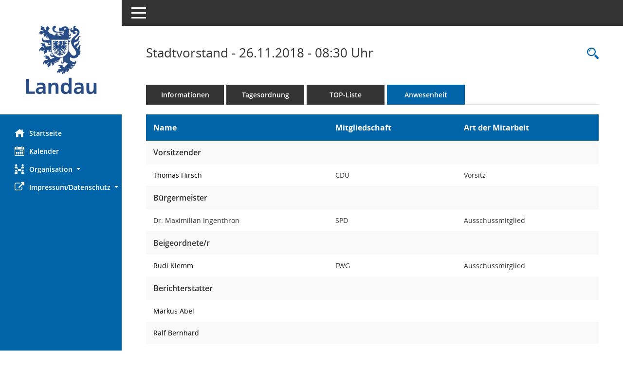

--- FILE ---
content_type: text/html; Charset=utf-8
request_url: https://info.landau.de/0001_bi/to0045.asp?__ksinr=4137
body_size: 3689
content:
<!DOCTYPE html><html lang="de"  x-ms-format-detection="none"><head><meta charset="utf-8"><meta http-equiv="X-UA-Compatible" content="IE=edge"><meta name="viewport" content="width=device-width, initial-scale=1"><meta name="description" content="Diese Seite zeigt die bei der aktuellen Sitzung anwesenden Personen an."><meta name="author" content="Somacos GmbH & Co. KG,https://www.somacos.de, SessionNet Version 5.5.3 bi (Layout 6)"><meta name="sessionnet" content="V:050503"/><link rel="shortcut icon" href="im/browser.ico" type="image/x-icon"/><link rel="apple-touch-icon" href="im/somacos57.png" /><link rel="help" href="yhelp1.asp" title="Hilfe" /><link rel="start" href="info.asp" title="Startseite" /><title>SessionNet | Stadtvorstand - 26.11.2018 - 08:30&nbsp;Uhr</title>
<script type="text/javascript">var smcGLOBAL_FUNCTION_STATUS_LOGON = 1;var smcStatus_Logon = false;</script>
<script type="text/javascript" src="yjavascript.js"></script><script type="text/javascript" src="js/shopjavascript.js"></script><meta name="format-detection" content="telephone=no, date=no, address=no, email=no" /><link href="css/styles6.css" rel="stylesheet"><link href="css/styles5_3.css" rel="stylesheet"><link href="css/styles5fct.css" rel="stylesheet"><link href="config/instancewww/0001/bi/layout/layout6/config.css" rel="stylesheet"><link id="smcglobalprintstyles" rel="stylesheet" type="text/css" media="print" href="css/styles5print.css"><link href="css/responsive.css" rel="stylesheet" media="(max-width:767px)"><link href="css/responsive3.css" rel="stylesheet" media="(max-width:767px)"><!--[if lt IE 9]><script src="js/smchtml5shiv.min.js"></script><script src="js/smcrespond.min.js"></script><![endif]--></head><body id="smc_body" class="smc-body">
<!-- #wrapper --><div id="wrapper" class="smclayout smc_page_to0045_layout"><div id="sidebar-wrapper" role="navigation" aria-label="Hauptmenü" class="smc-nav-config smc-pr-n"><div class="logo smc-config-logo" style="background-color:#ffffff"><a  href="info.asp" title="Hier gelangen Sie zur Startseite dieser Webanwendung." aria-label="Hier gelangen Sie zur Startseite dieser Webanwendung." class="smce-a-u" ><img src="config/instancewww/0001/bi/layout/layout6/logo.png" class="img-responsive smc-img-logo" alt="Logo" /></a></div><ul id="sidebar-nav" class="nav nav-pills nav-stacked"><li class="nav-item smc-nav-online"><a  href="info.asp" title="Hier gelangen Sie zur Startseite dieser Webanwendung." aria-label="Hier gelangen Sie zur Startseite dieser Webanwendung." class="smce-a-u nav-link smcmenu1 smc-ct1" ><i class="smc smc-home" aria-hidden="true"></i>Startseite</a></li>
<li class="nav-item smc-nav-online"><a  href="si0040.asp" title="Diese Seite enth&auml;lt eine kalendarische &Uuml;bersicht der Sitzungstermine f&uuml;r einen Monat." aria-label="Diese Seite enth&auml;lt eine kalendarische &Uuml;bersicht der Sitzungstermine f&uuml;r einen Monat." class="smce-a-u nav-link smcmenu1 smc-ct1" ><i class="smc smc-calendar" aria-hidden="true"></i>Kalender</a></li>
<li class="nav-item smc-nav-online"><a id="smc_nav_group_org" aria-expanded="false" role="button" data-toggle="collapse" aria-controls="smc_nav_group_sub_org" href="#smc_nav_group_sub_org"><span><i class="smc smc-network-connection" aria-hidden="true"></i>Organisation</span> <span class="caret"></span></a><ul id="smc_nav_group_sub_org" class="nav collapse" role="menu" aria-labelledby="smc_nav_group_org"><li class="smc-nav-link"><a  href="kp0041.asp?MandatstrÃ¤ger" title="Diese Seite listet die Personen, die im Sitzungsdienst als Mitglieder registriert sind, auf. Als Filter dienen neben den Anfangsbuchstaben der Nachnamen die Zeitr&auml;ume." aria-label="Diese Seite listet die Personen, die im Sitzungsdienst als Mitglieder registriert sind, auf. Als Filter dienen neben den Anfangsbuchstaben der Nachnamen die Zeitr&auml;ume." class="smce-a-u" >Mandatstr&auml;ger</a></li><li class="smc-nav-link"><a  href="gr0040.asp" title="Diese Seite zeigt eine Liste der Gremien, f&uuml;r die im Sitzungsdienst Informationen verwaltet werden. Als Filter stehen die Zeitr&auml;ume zur Verf&uuml;gung." aria-label="Diese Seite zeigt eine Liste der Gremien, f&uuml;r die im Sitzungsdienst Informationen verwaltet werden. Als Filter stehen die Zeitr&auml;ume zur Verf&uuml;gung." class="smce-a-u" >Gremien</a></li></ul></li><li class="nav-item smc-nav-online"><a id="smc_nav_group_extern" aria-expanded="false" role="button" data-toggle="collapse" aria-controls="smc_nav_group_sub_extern" href="#smc_nav_group_sub_extern"><span><i class="fa fa-external-link" aria-hidden="true"></i>Impressum/Datenschutz</span> <span class="caret"></span></a><ul id="smc_nav_group_sub_extern" class="nav collapse" role="menu" aria-labelledby="smc_nav_group_extern"><li class="smc-nav-link smc-nav-link-extern"><a href="https://www.landau.de/Quicknav/Impressum/" title="Externer Link: Impressum" aria-label="Externer Link: Impressum" class="smce-a-u" target="_blank"   data-rel="external">Impressum</a></li><li class="smc-nav-link smc-nav-link-extern"><a href="https://www.landau.de/Quicknav/Datenschutzerkl%C3%A4rung/" title="Externer Link: Datenschutz" aria-label="Externer Link: Datenschutz" class="smce-a-u" target="_blank"   data-rel="external">Datenschutz</a></li></ul></li>
</ul><!-- /Sidebar ende smcnav mandatos --></div>
<div id="page-content-wrapper">
<nav id="top-bar" class="navbar navbar-inverse" aria-label="Auswahlmenü"><div id="menu-toggle" class="collapsed" title="Navigation ein- bzw. ausblenden"><span class="sr-only">Toggle navigation</span><span class="icon-bar"></span><span class="icon-bar"></span><span class="icon-bar"></span></div><ul class="nav navbar-nav navbar-right">

</ul></nav>

<div class="page-title" role="navigation" aria-label="Seitentitel und Oberes Menü"><ul class="nav nav-pills smc-nav-actions float-right smc-pr-n" aria-label="Oberes Menü"><li><a  href="recherche.asp" title="Rechercheauswahl anzeigen" aria-label="Rechercheauswahl anzeigen" class="" ><i class="smc smc-magnifier" aria-hidden="true"></i><span class="sr-only">Rechercheauswahl</span></a></li></ul><h1 class="smc_h1">Stadtvorstand - 26.11.2018 - 08:30&nbsp;Uhr</h1></div>

<div id="page-content" role="main" aria-label="Informationen">
<ul class="nav nav-tabs smcnoprint" id="smcregister" aria-label="Tab Navigation">
<li class="nav-item"><a  href="si0050.asp?__ksinr=4137" title="Informationen" aria-label="Informationen" class="smce-a-u nav-link" >Informationen</a></li><li class="nav-item"><a  href="si0057.asp?__ksinr=4137" title="Tagesordnung" aria-label="Tagesordnung" class="smce-a-u nav-link" >Tagesordnung</a></li><li class="nav-item"><a  href="si0056.asp?__ksinr=4137" title="Tagesordnung schrittweise abarbeiten" aria-label="Tagesordnung schrittweise abarbeiten" class="smce-a-u nav-link" >TOP-Liste</a></li><li class="nav-item active smc-ct1" aria-selected="true"><a  href="to0045.asp?__ksinr=4137" title="Anwesenheit" aria-label="Anwesenheit" class="smce-a-u nav-link" >Anwesenheit</a></li>
</ul><table id="smc_page_to0045_contenttable1" class="smccontenttable smc_page_to0045_contenttable table table-striped"><thead><tr><th class="smc_th">Name&nbsp;</th><th class="smc_th">Mitgliedschaft&nbsp;</th><th class="smc_th smc_field_amname">Art der Mitarbeit</th></tr></thead><tbody><tr valign="top" class="smcrowh smc-table-group"><td class="smcrowh smc_field_puname_new" colspan="3">Vorsitzender</td></tr><tr><td><a  href="pe0051.asp?__kpenr=77&grnr=31" title="Details anzeigen: Thomas Hirsch" aria-label="Details anzeigen: Thomas Hirsch" class="smce-a-u smc-link-normal" >Thomas Hirsch</a>&nbsp;</td><td>CDU&nbsp;</td><td class="smc_td smc_field_amname">Vorsitz</td></tr><tr valign="top" class="smcrowh smc-table-group"><td class="smcrowh smc_field_puname_new" colspan="3">B&#252;rgermeister</td></tr><tr><td>Dr. Maximilian Ingenthron&nbsp;</td><td>SPD&nbsp;</td><td class="smc_td smc_field_amname">Ausschussmitglied</td></tr><tr valign="top" class="smcrowh smc-table-group"><td class="smcrowh smc_field_puname_new" colspan="3">Beigeordnete/r</td></tr><tr><td><a  href="pe0051.asp?__kpenr=78&grnr=31" title="Details anzeigen: Rudi Klemm" aria-label="Details anzeigen: Rudi Klemm" class="smce-a-u smc-link-normal" >Rudi Klemm</a>&nbsp;</td><td>FWG&nbsp;</td><td class="smc_td smc_field_amname">Ausschussmitglied</td></tr><tr valign="top" class="smcrowh smc-table-group"><td class="smcrowh smc_field_puname_new" colspan="3">Berichterstatter</td></tr><tr><td><a  href="pe0051.asp?__kpenr=289&grnr=31" title="Details anzeigen: Markus Abel" aria-label="Details anzeigen: Markus Abel" class="smce-a-u smc-link-normal" >Markus Abel</a>&nbsp;</td><td>&nbsp;</td><td class="smc_td smc_field_amname">&nbsp;</td></tr><tr><td><a  href="pe0051.asp?__kpenr=293&grnr=31" title="Details anzeigen: Ralf Bernhard" aria-label="Details anzeigen: Ralf Bernhard" class="smce-a-u smc-link-normal" >Ralf Bernhard</a>&nbsp;</td><td>&nbsp;</td><td class="smc_td smc_field_amname">&nbsp;</td></tr><tr><td>Bernhard Eck&nbsp;</td><td>&nbsp;</td><td class="smc_td smc_field_amname">&nbsp;</td></tr><tr><td><a  href="pe0051.asp?__kpenr=256&grnr=31" title="Details anzeigen: Michael G&#246;tz" aria-label="Details anzeigen: Michael G&#246;tz" class="smce-a-u smc-link-normal" >Michael G&#246;tz</a>&nbsp;</td><td>&nbsp;</td><td class="smc_td smc_field_amname">Verwaltung</td></tr><tr><td><a  href="pe0051.asp?__kpenr=646&grnr=31" title="Details anzeigen: Franz M&#252;ller" aria-label="Details anzeigen: Franz M&#252;ller" class="smce-a-u smc-link-normal" >Franz M&#252;ller</a>&nbsp;</td><td>&nbsp;</td><td class="smc_td smc_field_amname">&nbsp;</td></tr><tr><td><a  href="pe0051.asp?__kpenr=368&grnr=31" title="Details anzeigen: Ralf M&#252;ller" aria-label="Details anzeigen: Ralf M&#252;ller" class="smce-a-u smc-link-normal" >Ralf M&#252;ller</a>&nbsp;</td><td>&nbsp;</td><td class="smc_td smc_field_amname">&nbsp;</td></tr><tr><td><a  href="pe0051.asp?__kpenr=1983&grnr=31" title="Details anzeigen: Jana Reiland" aria-label="Details anzeigen: Jana Reiland" class="smce-a-u smc-link-normal" >Jana Reiland</a>&nbsp;</td><td>&nbsp;</td><td class="smc_td smc_field_amname">&nbsp;</td></tr><tr><td><a  href="pe0051.asp?__kpenr=279&grnr=31" title="Details anzeigen: Thomas Scholly" aria-label="Details anzeigen: Thomas Scholly" class="smce-a-u smc-link-normal" >Thomas Scholly</a>&nbsp;</td><td>&nbsp;</td><td class="smc_td smc_field_amname">&nbsp;</td></tr><tr><td>Christine Baumstark&nbsp;</td><td>&nbsp;</td><td class="smc_td smc_field_amname">Verwaltung</td></tr><tr><td>Sandra Diehl&nbsp;</td><td>&nbsp;</td><td class="smc_td smc_field_amname">Verwaltung</td></tr><tr><td><a  href="pe0051.asp?__kpenr=529&grnr=31" title="Details anzeigen: Christoph Kamplade" aria-label="Details anzeigen: Christoph Kamplade" class="smce-a-u smc-link-normal" >Christoph Kamplade</a>&nbsp;</td><td>&nbsp;</td><td class="smc_td smc_field_amname">Verwaltung</td></tr><tr><td><a  href="pe0051.asp?__kpenr=270&grnr=31" title="Details anzeigen: Martin Messemer" aria-label="Details anzeigen: Martin Messemer" class="smce-a-u smc-link-normal" >Martin Messemer</a>&nbsp;</td><td>&nbsp;</td><td class="smc_td smc_field_amname">Verwaltung</td></tr><tr valign="top" class="smcrowh smc-table-group"><td class="smcrowh smc_field_puname_new" colspan="3">Schriftf&#252;hrer/in</td></tr><tr><td>Alexander Siegrist&nbsp;</td><td>&nbsp;</td><td class="smc_td smc_field_amname">&nbsp;</td></tr></table>

</div><!-- /page-content-1 -->
</div><!-- /page-content-wrapper -->
<footer aria-label="Fusszeile mit Seiteninformationen"><div class="d-flex justify-content-between"><div id="smcmenubottom" title="Diese Men&uuml;leiste enth&auml;lt Funktionen f&uuml;r die Steuerung der aktuellen Seite."><ul class="list-inline"><li class="list-inline-item"><i class="fa fa-database" aria-hidden="true"></i>&nbsp;16&nbsp;S&auml;tze</li><li><i class="fa fa-clock-o" aria-hidden="true"></i>&nbsp;Letzte &Auml;nderung:&nbsp;21.01.2026 14:08:41</li></ul></div><div id="smcsomacosinfo" class="text-right"><span lang="en">Software: </span><a href="https://somacos.de/loesungen/sitzungsmanagement/session/" class="smc-link-normal" target="_blank" title="Zum Hersteller dieser Sitzungsdienst-Software: Somacos GmbH &amp; Co. KG - in einem neuen Browserfenster">Sitzungsdienst <span lang="en">Session</span><span class="sr-only">(Wird in neuem Fenster geöffnet)</span></a></div></div></footer>
</div><!-- /wrapper -->
<script type="text/javascript" src="js/smcjquery_min.js?v=3.5.1"></script>
<script type="text/javascript" src="js/smcpopper_min.js"></script>
<script type="text/javascript" src="js/smcbootstrap.bundle.min.js"></script>
<script type="text/javascript" src="js/smcmvc1.js"></script>
<!-- Menu Toggle Script -->
<script>
//Menu Toggle Script Variante "Nav bei < 991 dynamisch" (2):
$("#menu-toggle").click(function (e) {
    e.preventDefault();
    //alert('toggled');
    $("#wrapper").toggleClass("toggled");
});

    document.addEventListener('DOMContentLoaded', function () {
        $(window).on('resize', updateToggle);
        updateToggle();
    });

    function updateToggle() {
        if ($(window).width() < 991) {
            $('#wrapper').addClass('toggled');
        }
    }
    function runToggle() {
        //Einklappen erzwingen:
        //alert('runtoggle 2');
        $('#wrapper').addClass('toggled');
    }
</script>

<script type="text/javascript">
function smcGlobalGKI2(){return '841631106';}function smcGlobalSMCLAYOUT(){return 'wrapper';}function smcGlobal_AJAX_KEINRECHT(){return 'ajax.0';}function smcGlobalDebug(){return false;}function smcGlobal_HB(){return 'https://info.landau.de/0001_bi';}
</script>
</body></html>